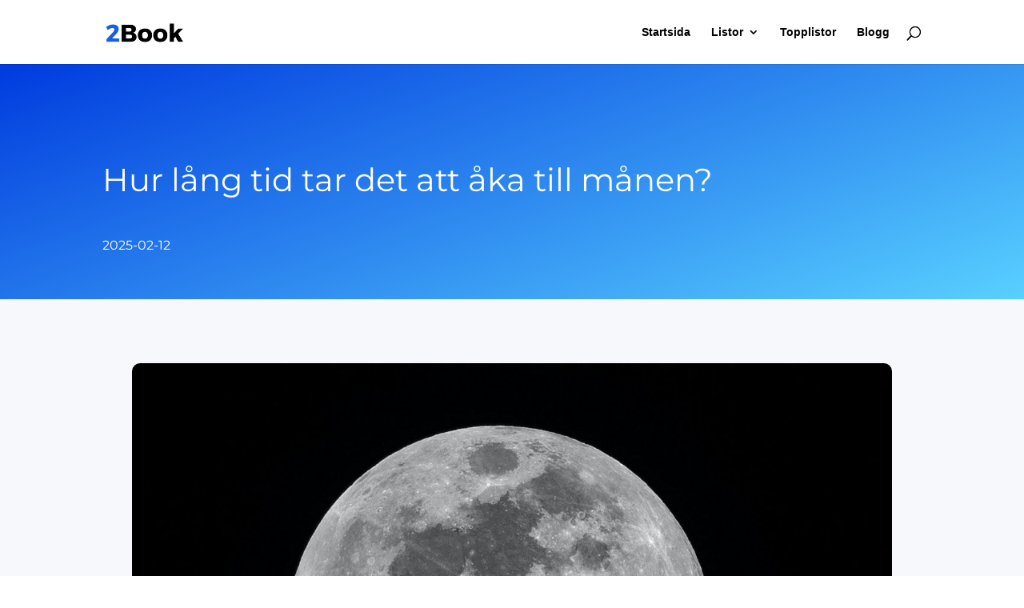

--- FILE ---
content_type: text/css
request_url: https://2book.se/wp-content/et-cache/452/et-core-unified-tb-285-tb-143-deferred-452.min.css?ver=1766416596
body_size: 434
content:
@font-face{font-family:"Montserrat - Uppladdad";font-display:swap;src:url("https://2book.se/wp-content/uploads/et-fonts/Montserrat-VariableFont_wght.ttf") format("truetype")}@font-face{font-family:"Montserrat - Uppladdad";font-display:swap;src:url("https://2book.se/wp-content/uploads/et-fonts/Montserrat-VariableFont_wght.ttf") format("truetype")}.et_pb_section_0_tb_footer{border-bottom-width:3px;border-bottom-color:#1660e6}.et_pb_section_0_tb_footer.et_pb_section{padding-top:0px;padding-bottom:0px}.et_pb_text_0_tb_footer.et_pb_text,.et_pb_text_1_tb_footer.et_pb_text{color:#000000!important}.et_pb_text_0_tb_footer,.et_pb_text_1_tb_footer{line-height:2em;font-family:'Montserrat - Uppladdad',Helvetica,Arial,Lucida,sans-serif;line-height:2em;max-width:600px}.et_pb_text_0_tb_footer h1,.et_pb_text_1_tb_footer h1{font-size:40px;line-height:1.4em}.et_pb_text_1_tb_footer.et_pb_text a{color:#000000!important;transition:color 300ms ease 0ms}.et_pb_text_1_tb_footer.et_pb_text a:hover{color:#1660e6!important}@media only screen and (max-width:980px){.et_pb_section_0_tb_footer{border-bottom-width:3px;border-bottom-color:#1660e6}.et_pb_text_0_tb_footer h1,.et_pb_text_1_tb_footer h1{font-size:30px}}@media only screen and (max-width:767px){.et_pb_section_0_tb_footer{border-bottom-width:3px;border-bottom-color:#1660e6}.et_pb_text_0_tb_footer h1,.et_pb_text_1_tb_footer h1{font-size:24px}}